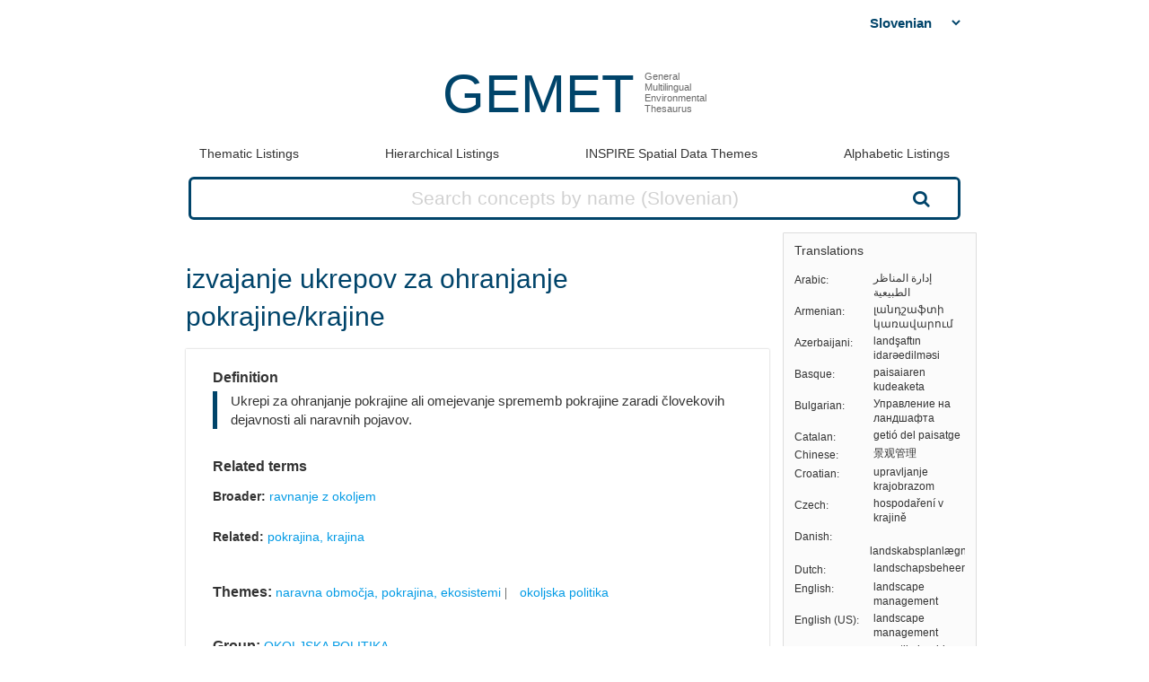

--- FILE ---
content_type: text/html; charset=utf-8
request_url: https://www.eionet.europa.eu/gemet/sl/concept/4658
body_size: 16739
content:


<!doctype html>
<html>
  <head>
    <title>
      
 
 izvajanje ukrepov za ohranjanje pokrajine/krajine

    </title>

    
      <link rel="stylesheet" type="text/css" href="/gemet/static/thesaurus/css/style.css" />
      <link rel="stylesheet" type="text/css" href="/gemet/static/thesaurus/css/bootstrap.min.css">
      <!--   <link rel="stylesheet" type="text/css" href="/gemet/static/thesaurus/css/bootstrap-theme.min.css"> -->
      <link rel="stylesheet" type="text/css" href="/gemet/static/thesaurus/css/materialize.min.css">
      <link rel="stylesheet" type="text/css" href="https://maxcdn.bootstrapcdn.com/font-awesome/4.7.0/css/font-awesome.min.css">
      <link rel="stylesheet" type="text/css" href="/gemet/static/thesaurus/css/select2.min.css" />
    
  </head>

  <body>

      <nav></nav>

      <div class="content container">
        
  

<!-- header -->
<div class="gemet-header">
  <!-- title -->
  <div class="header-title">
    <a href="/gemet/sl/themes/" class="title">GEMET</a>
    <div class="subtitle">General<br>Multilingual<br>Environmental<br>Thesaurus</div>
    <div class="search_bar search_bar_fix">
      <div class="search_dropdown">
        <select name="select-language" id="js-change-language">
        
          <option value="ar"
          href="/gemet/ar/concept/4658"
          
          >Arabic</option>
        
          <option value="hy"
          href="/gemet/hy/concept/4658"
          
          >Armenian</option>
        
          <option value="az"
          href="/gemet/az/concept/4658"
          
          >Azerbaijani</option>
        
          <option value="eu"
          href="/gemet/eu/concept/4658"
          
          >Basque</option>
        
          <option value="bg"
          href="/gemet/bg/concept/4658"
          
          >Bulgarian</option>
        
          <option value="ca"
          href="/gemet/ca/concept/4658"
          
          >Catalan</option>
        
          <option value="zh-CN"
          href="/gemet/zh-CN/concept/4658"
          
          >Chinese</option>
        
          <option value="hr"
          href="/gemet/hr/concept/4658"
          
          >Croatian</option>
        
          <option value="cs"
          href="/gemet/cs/concept/4658"
          
          >Czech</option>
        
          <option value="da"
          href="/gemet/da/concept/4658"
          
          >Danish</option>
        
          <option value="nl"
          href="/gemet/nl/concept/4658"
          
          >Dutch</option>
        
          <option value="en"
          href="/gemet/en/concept/4658"
          
          >English</option>
        
          <option value="en-US"
          href="/gemet/en-US/concept/4658"
          
          >English (US)</option>
        
          <option value="et"
          href="/gemet/et/concept/4658"
          
          >Estonian</option>
        
          <option value="fi"
          href="/gemet/fi/concept/4658"
          
          >Finnish</option>
        
          <option value="fr"
          href="/gemet/fr/concept/4658"
          
          >French</option>
        
          <option value="ka"
          href="/gemet/ka/concept/4658"
          
          >Georgian</option>
        
          <option value="de"
          href="/gemet/de/concept/4658"
          
          >German</option>
        
          <option value="el"
          href="/gemet/el/concept/4658"
          
          >Greek</option>
        
          <option value="hu"
          href="/gemet/hu/concept/4658"
          
          >Hungarian</option>
        
          <option value="is"
          href="/gemet/is/concept/4658"
          
          >Icelandic</option>
        
          <option value="ga"
          href="/gemet/ga/concept/4658"
          
          >Irish</option>
        
          <option value="it"
          href="/gemet/it/concept/4658"
          
          >Italian</option>
        
          <option value="lv"
          href="/gemet/lv/concept/4658"
          
          >Latvian</option>
        
          <option value="lt"
          href="/gemet/lt/concept/4658"
          
          >Lithuanian</option>
        
          <option value="mt"
          href="/gemet/mt/concept/4658"
          
          >Maltese</option>
        
          <option value="no"
          href="/gemet/no/concept/4658"
          
          >Norwegian</option>
        
          <option value="pl"
          href="/gemet/pl/concept/4658"
          
          >Polish</option>
        
          <option value="pt"
          href="/gemet/pt/concept/4658"
          
          >Portuguese</option>
        
          <option value="ro"
          href="/gemet/ro/concept/4658"
          
          >Romanian</option>
        
          <option value="ru"
          href="/gemet/ru/concept/4658"
          
          >Russian</option>
        
          <option value="sk"
          href="/gemet/sk/concept/4658"
          
          >Slovak</option>
        
          <option value="sl"
          href="/gemet/sl/concept/4658"
          selected="selected"
          >Slovenian</option>
        
          <option value="es"
          href="/gemet/es/concept/4658"
          
          >Spanish</option>
        
          <option value="sv"
          href="/gemet/sv/concept/4658"
          
          >Swedish</option>
        
          <option value="tr"
          href="/gemet/tr/concept/4658"
          
          >Turkish</option>
        
          <option value="uk"
          href="/gemet/uk/concept/4658"
          
          >Ukrainian</option>
        
        </select>
      </div>
    </div>
  </div>
  <div class="gemet-menu">
  <button title="mobile-menu-button" class="expand-button menu-button"><i class="fa fa-bars" aria-hidden="true"></i></button>
  <a class=""
     href="/gemet/sl/themes/">Thematic Listings</a>
  <!-- &nbsp;|&nbsp; -->
  <a class=""
     href="/gemet/sl/groups/">Hierarchical Listings</a>
  <!-- &nbsp;|&nbsp; -->
  <a class=""
     href="/gemet/sl/inspire-themes/">INSPIRE Spatial Data Themes</a>
  <!-- &nbsp;|&nbsp; -->
  <a class="alphabet "
     href="/gemet/sl/alphabetic/">Alphabetic Listings</a>
  <!-- &nbsp;|&nbsp; -->
  <!-- <a href="/gemet/sl/search/">Search Thesaurus</a> -->
  <a class="search-button ">
    Search Thesaurus
  </a>
</div>

<div class="search_bar huge">
  <form method="get"
        action='/gemet/sl/search/'
        id='search-form'
        name="search-query"
        placeholder="Concepts, Groups, Themes...">
    
      <label for="id_query">Query:</label>
      <input id="id_query" type="text" name="query"
             value="" maxlength="255"
             placeholder="Search concepts by name (Slovenian)"
             title="Search concepts by name (active language: Slovenian)"/>
    
    <button type="submit" value="Search">Search</button>
  </form>

</div>

</div>

<!-- menu -->

<!--/header -->


  <!-- Side bar -->
  <div class="side-bar box">
    <!-- Translations -->
    <button class="expand-button">
      <img src="/gemet/static/thesaurus/img/language-icon.png"/>
    </button>
    <h6 class="no-margin-top">Translations</h6>
    <ul id="translations" class="dl-inline no-list">
      
      <li class="clearfix">
        <div class="dt">Arabic</div>
        <div class="dd">إدارة المناظر الطبيعية</div>
      </li>
      
      <li class="clearfix">
        <div class="dt">Armenian</div>
        <div class="dd">լանդշաֆտի կառավարում</div>
      </li>
      
      <li class="clearfix">
        <div class="dt">Azerbaijani</div>
        <div class="dd">landşaftın idarəedilməsi</div>
      </li>
      
      <li class="clearfix">
        <div class="dt">Basque</div>
        <div class="dd">paisaiaren kudeaketa</div>
      </li>
      
      <li class="clearfix">
        <div class="dt">Bulgarian</div>
        <div class="dd">Управление на ландшафта</div>
      </li>
      
      <li class="clearfix">
        <div class="dt">Catalan</div>
        <div class="dd">getió del paisatge</div>
      </li>
      
      <li class="clearfix">
        <div class="dt">Chinese</div>
        <div class="dd">景观管理</div>
      </li>
      
      <li class="clearfix">
        <div class="dt">Croatian</div>
        <div class="dd">upravljanje krajobrazom</div>
      </li>
      
      <li class="clearfix">
        <div class="dt">Czech</div>
        <div class="dd">hospodaření v krajině</div>
      </li>
      
      <li class="clearfix">
        <div class="dt">Danish</div>
        <div class="dd">landskabsplanlægning</div>
      </li>
      
      <li class="clearfix">
        <div class="dt">Dutch</div>
        <div class="dd">landschapsbeheer</div>
      </li>
      
      <li class="clearfix">
        <div class="dt">English</div>
        <div class="dd">landscape management</div>
      </li>
      
      <li class="clearfix">
        <div class="dt">English (US)</div>
        <div class="dd">landscape management</div>
      </li>
      
      <li class="clearfix">
        <div class="dt">Estonian</div>
        <div class="dd">maastikuhooldus</div>
      </li>
      
      <li class="clearfix">
        <div class="dt">Finnish</div>
        <div class="dd">maisemanhoito, maisemansuunnittelu</div>
      </li>
      
      <li class="clearfix">
        <div class="dt">French</div>
        <div class="dd">gestion du paysage</div>
      </li>
      
      <li class="clearfix">
        <div class="dt">Georgian</div>
        <div class="dd">ლანდშაფტის მართვა</div>
      </li>
      
      <li class="clearfix">
        <div class="dt">German</div>
        <div class="dd">Landschaftspflege</div>
      </li>
      
      <li class="clearfix">
        <div class="dt">Greek</div>
        <div class="dd">διαχείριση του τοπίου</div>
      </li>
      
      <li class="clearfix">
        <div class="dt">Hungarian</div>
        <div class="dd">tájgazdálkodás</div>
      </li>
      
      <li class="clearfix">
        <div class="dt">Icelandic</div>
        <div class="dd">landmótunarstýring</div>
      </li>
      
      <li class="clearfix">
        <div class="dt">Irish</div>
        <div class="dd">bainistíocht tírdhreacha</div>
      </li>
      
      <li class="clearfix">
        <div class="dt">Italian</div>
        <div class="dd">gestione del paesaggio</div>
      </li>
      
      <li class="clearfix">
        <div class="dt">Latvian</div>
        <div class="dd">ainavu pārvaldība</div>
      </li>
      
      <li class="clearfix">
        <div class="dt">Lithuanian</div>
        <div class="dd">kraštovaizdžio vadyba</div>
      </li>
      
      <li class="clearfix">
        <div class="dt">Maltese</div>
        <div class="dd">ġestjoni tal-pajsaġġ</div>
      </li>
      
      <li class="clearfix">
        <div class="dt">Norwegian</div>
        <div class="dd">landskapsforvaltning</div>
      </li>
      
      <li class="clearfix">
        <div class="dt">Polish</div>
        <div class="dd">racjonalne zagospodarowanie krajobrazu</div>
      </li>
      
      <li class="clearfix">
        <div class="dt">Portuguese</div>
        <div class="dd">gestão da paisagem</div>
      </li>
      
      <li class="clearfix">
        <div class="dt">Romanian</div>
        <div class="dd">management al peisajelor</div>
      </li>
      
      <li class="clearfix">
        <div class="dt">Russian</div>
        <div class="dd">управление ландшафтом</div>
      </li>
      
      <li class="clearfix">
        <div class="dt">Slovak</div>
        <div class="dd">obhospodarovanie krajiny</div>
      </li>
      
      <li class="clearfix">
        <div class="dt">Slovenian</div>
        <div class="dd">izvajanje ukrepov za ohranjanje pokrajine/krajine</div>
      </li>
      
      <li class="clearfix">
        <div class="dt">Spanish</div>
        <div class="dd">gestión de paisaje</div>
      </li>
      
      <li class="clearfix">
        <div class="dt">Swedish</div>
        <div class="dd">naturvårdsförvaltning</div>
      </li>
      
      <li class="clearfix">
        <div class="dt">Turkish</div>
        <div class="dd">peyzaj yönetimi</div>
      </li>
      
      <li class="clearfix">
        <div class="dt">Ukrainian</div>
        <div class="dd">управління ландшафтом</div>
      </li>
      
    </ul>
  </div>

  <!-- Concept -->
  <div class="selected-word">
    <div id="prefLabel">
      izvajanje ukrepov za ohranjanje pokrajine/krajine
    </div>
    
  </div>

  <div class="text-area-wrapper">

  <!-- Definition -->
  <div class="text-area" id="definition">

  <div class="text-area">

    <h5 class="h5">Definition</h5>

    <p>
      Ukrepi za ohranjanje pokrajine ali omejevanje sprememb pokrajine zaradi človekovih dejavnosti ali naravnih pojavov.
      
    </p>
    

  </div>

 <!-- Alternatives -->
    

  <!-- Related terms -->
 <div class="text-area">
  <h5 class="h5">Related terms</h5>

  <!-- Broader -->
    
    <div>
      <h6>Broader:</h6>
       <ul class="listing">
        
        <li>
          <a href="/gemet/sl/concept/2877">
              ravnanje z okoljem
          </a>
        </li>
        
      </ul>
    </div>
    

  <!-- Related -->
  
    <div>
      <h6>Related:</h6>
       <ul class="listing">
        
        <li>
          <a href="/gemet/sl/concept/4648">
            pokrajina, krajina
          </a>
        </li>
        
       </ul>
    </div>
  

  <!-- Narrower -->
  

</div>
   <!-- Themes -->
    
      <div class="text-area">
        <h5 class="h5">Themes:</h5>
        <ul class="listing">
          
          <li>
            <a href="/gemet/sl/theme/23">
                naravna območja, pokrajina, ekosistemi
            </a>
          </li>
          
          <li>
            <a href="/gemet/sl/theme/11">
                okoljska politika
            </a>
          </li>
          
        </ul>
      </div>
    

  <!-- Groups -->
    
      <div class="text-area">
          <h5 class="h5">Group:</h5>
            <ul class="listing">
            
              <li>
                <a href="/gemet/sl/group/13109">
                    OKOLJSKA POLITIKA
                </a>
              </li>
            
          </ul>
      </div>
    

  </div>
</div>

  <!-- Other relations -->
<div class="text-area modified">
  <h5 class="h5">Other relations</h5>
  <div class="listing">
    
    
    <ul>
      <h6 class="inline">Has broader match: </h6>
      
          <li class="inline">
          <a href="http://eurovoc.europa.eu/2470">EuroVoc: environmental policy</a></li>
      
    </ul>

    
    <ul>
      <h6 class="inline">Has close match: </h6>
      
          <li class="inline">
          <a href="http://data.uba.de/umt/_00015746">UMTHES: Landschaftspflege</a></li>
      
    </ul>

    
  </div>
</div>

  <!-- Scope -->
<div class="text-area modified" id="scope">
  <h5 class="h5">Scope note</h5>
  
    <p class="alert">Scope note is not available.</p>
  
</div>
  <!-- Concept URL -->
<div class="text-area" id="concepturl">
  <h5 class="h5 h5-url">Concept URL:
  http://www.eionet.europa.eu/gemet/concept/4658
  </h5>
</div>


      </div>

      <div class="footer-menu">
        
          <a href="/gemet/sl/themes/">GEMET</a>
           |
          <a href="/gemet/sl/exports/rdf/latest">Download</a>
          &nbsp;|&nbsp;
          <a href="/gemet/sl/alphabets/">Alphabets</a>
          &nbsp;|&nbsp;
          <a href="/gemet/sl/about/">About GEMET</a>
          &nbsp;|&nbsp;
          <a href="/gemet/sl/webservices/">Web Services</a>
          &nbsp;|&nbsp;
          <a href="/gemet/sl/definition-sources/">Definition sources</a>
          &nbsp;|&nbsp;
          <a href="/gemet/sl/changes/">History of changes</a>
          &nbsp;|&nbsp;
          <a href="mailto:gemet@eea.europa.eu">Contact</a>

          
            &nbsp;|&nbsp;
            <a href="/gemet/auth/login/">Login</a>
          

        
        
    <div>
  
    
      GEMET - Concepts, version 4.2.3,
  6 Dec 2021
    
  
</div>


      </div>
    </div>

    <div class="backdrop-site"></div>
    <script src="/gemet/static/thesaurus/js/jquery.min.js"></script>
    <script src="/gemet/static/thesaurus/js/bootstrap.min.js"></script>
    <script src="/gemet/static/thesaurus/js/main.js"></script>
    <script src="/gemet/static/thesaurus/js/materialize.min.js"></script>

    
      <script type="text/javascript">
        var _paq = window._paq || [];
        /* tracker methods like "setCustomDimension" should be called before "trackPageView" */
        _paq.push(['trackPageView']);
        _paq.push(['enableLinkTracking']);
        (function() {
          var u="https://matomo.eea.europa.eu/";
          _paq.push(['setTrackerUrl', u+'matomo.php']);
          _paq.push(['setSiteId', '38']);
          var d=document, g=d.createElement('script'), s=d.getElementsByTagName('script')[0];
          g.type='text/javascript'; g.async=true; g.defer=true; g.src=u+'matomo.js'; s.parentNode.insertBefore(g,s);
        })();
      </script>
    
</body>
</html>
